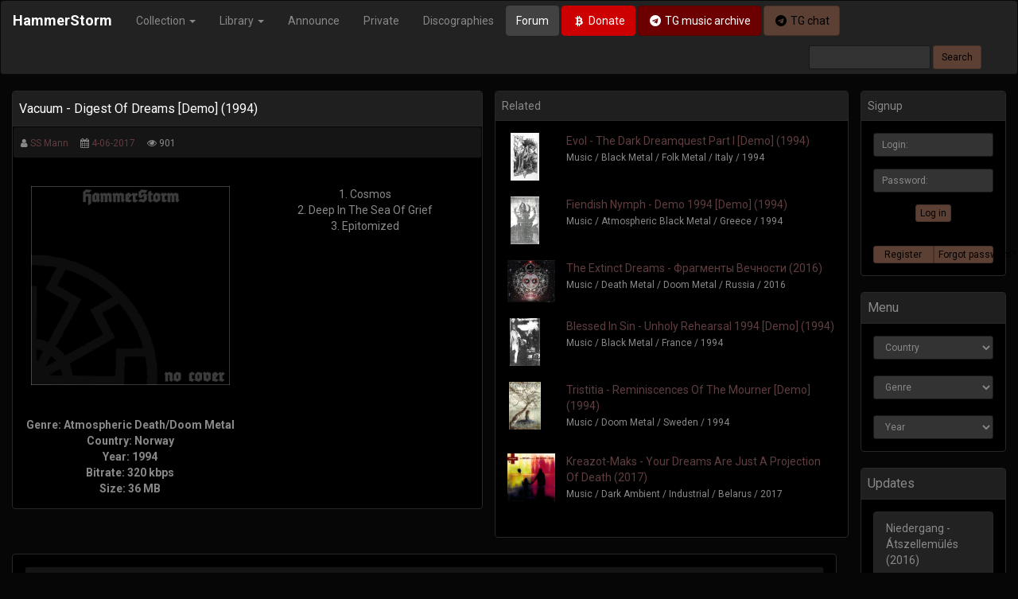

--- FILE ---
content_type: text/html; charset=utf-8
request_url: https://hammerstorm.org/6389-vacuum-digest-of-dreams-demo-1994.html
body_size: 7993
content:
<!DOCTYPE html>
<html>
<head>
    <title>Vacuum - Digest Of Dreams &#91;Demo&#93; (1994) » HammerStorm</title>
<meta name="charset" content="utf-8">
<meta name="title" content="Vacuum - Digest Of Dreams &#91;Demo&#93; (1994) » HammerStorm">
<meta name="description" content="Genre: Atmospheric Death/Doom Metal Country: Norway Year: 1994 Bitrate: 320 kbps Size: 36 MB 1. Cosmos 2. Deep In The Sea Of Grief 3. Epitomized">
<meta name="keywords" content="Bitrate, Cosmos, Grief, Epitomized, Norway, Country, Atmospheric, Death, Metal, Genre">
<link rel="canonical" href="https://hammerstorm.org/6389-vacuum-digest-of-dreams-demo-1994.html">
<link rel="alternate" type="application/rss+xml" title="HammerStorm RSS" href="https://hammerstorm.org/rss.xml">
<link rel="alternate" type="application/rss+xml" title="HammerStorm RSS Turbo" href="https://hammerstorm.org/rssturbo.xml">
<link rel="alternate" type="application/rss+xml" title="HammerStorm RSS Dzen" href="https://hammerstorm.org/rssdzen.xml">
<link rel="search" type="application/opensearchdescription+xml" title="HammerStorm" href="https://hammerstorm.org/index.php?do=opensearch">
<link rel="preconnect" href="https://hammerstorm.org/" fetchpriority="high">
<meta property="twitter:title" content="Vacuum - Digest Of Dreams &#91;Demo&#93; (1994) » HammerStorm">
<meta property="twitter:url" content="https://hammerstorm.org/6389-vacuum-digest-of-dreams-demo-1994.html">
<meta property="twitter:card" content="summary_large_image">
<meta property="twitter:image" content="https://hammerstorm.org/uploads/nocover.png">
<meta property="twitter:description" content="1. Cosmos 2. Deep In The Sea Of Grief 3. Epitomized Genre: Atmospheric Death/Doom Metal Country: Norway Year: 1994 Bitrate: 320 kbps Size: 36 MB">
<meta property="og:type" content="article">
<meta property="og:site_name" content="HammerStorm">
<meta property="og:title" content="Vacuum - Digest Of Dreams &#91;Demo&#93; (1994) » HammerStorm">
<meta property="og:url" content="https://hammerstorm.org/6389-vacuum-digest-of-dreams-demo-1994.html">
<meta property="og:image" content="https://hammerstorm.org/uploads/nocover.png">
<meta property="og:description" content="1. Cosmos 2. Deep In The Sea Of Grief 3. Epitomized Genre: Atmospheric Death/Doom Metal Country: Norway Year: 1994 Bitrate: 320 kbps Size: 36 MB">
    <meta http-equiv="X-UA-Compatible" content="IE=edge">
    <meta name="viewport" content="width=device-width, initial-scale=1">
    <meta name="yandex-verification" content="51a891ad1d9ad1c5">
    <link rel="shortcut icon" href="/favicon.ico"> 
    <link rel="stylesheet" href="https://maxcdn.bootstrapcdn.com/font-awesome/4.7.0/css/font-awesome.min.css">
    <link rel="stylesheet" href="/templates/HS25v2/css/bootstrap.min.css">
    <link rel="stylesheet" href="/templates/HS25v2/css/engine.min.css">
    <link rel="stylesheet" href="/templates/HS25v2/css/styles.min.css">
	
<!-- Google tag (gtag.js) -->
<script async src="https://www.googletagmanager.com/gtag/js?id=G-J4VPMK8YSV"></script>
<script>
  window.dataLayer = window.dataLayer || [];
  function gtag(){dataLayer.push(arguments);}
  gtag('js', new Date());

  gtag('config', 'G-J4VPMK8YSV');
</script>
    
<script src="/engine/classes/min/index.php?g=general3&amp;v=zhce0"></script>
<script src="/engine/classes/min/index.php?f=engine/classes/js/jqueryui3.js,engine/classes/js/dle_js.js&amp;v=zhce0" defer></script>
	<script>
<!--
var dle_root       = '/';
var dle_admin      = '';
var dle_login_hash = '716b10022306ae2850df7f3d11347f0787f72131';
var dle_group      = 5;
var dle_skin       = 'HS25v2';
var dle_wysiwyg    = '0';
var quick_wysiwyg  = '0';
var dle_min_search = '4';
var dle_act_lang   = ["Yes", "No", "Enter", "Cancel", "Save", "Delete", "Loading. Please, wait..."];
var menu_short     = 'Quick edit';
var menu_full      = 'Full edit';
var menu_profile   = 'View profile';
var menu_send      = 'Send message';
var menu_uedit     = 'Admin Center';
var dle_info       = 'Information';
var dle_confirm    = 'Confirm';
var dle_prompt     = 'Enter the information';
var dle_req_field  = ["Fill the name field", "Fill the message field", "Fill the field with the subject of the message"];
var dle_del_agree  = 'Are you sure you want to delete it? This action cannot be undone';
var dle_spam_agree = 'Are you sure you want to mark the user as a spammer? This will remove all his comments';
var dle_c_title    = 'Send a complaint';
var dle_complaint  = 'Enter the text of your complaint to the Administration:';
var dle_mail       = 'Your e-mail:';
var dle_big_text   = 'Highlighted section of text is too large.';
var dle_orfo_title = 'Enter a comment to the detected error on the page for Administration ';
var dle_p_send     = 'Send';
var dle_p_send_ok  = 'Notification has been sent successfully ';
var dle_save_ok    = 'Changes are saved successfully. Refresh the page?';
var dle_reply_title= 'Reply to the comment';
var dle_tree_comm  = '0';
var dle_del_news   = 'Delete article';
var dle_sub_agree  = 'Do you really want to subscribe to this article’s comments?';
var dle_unsub_agree  = 'Do you really want to unsubscribe from comments on this publication?';
var dle_captcha_type  = '2';
var dle_share_interesting  = ["Share a link to the selected text", "Twitter", "Facebook", "Вконтакте", "Direct Link:", "Right-click and select «Copy Link»"];
var DLEPlayerLang     = {prev: 'Previous',next: 'Next',play: 'Play',pause: 'Pause',mute: 'Mute', unmute: 'Unmute', settings: 'Settings', enterFullscreen: 'Enable full screen mode', exitFullscreen: 'Disable full screen mode', speed: 'Speed', normal: 'Normal', quality: 'Quality', pip: 'PiP mode'};
var DLEGalleryLang    = {CLOSE: 'Close (Esc)', NEXT: 'Next Image', PREV: 'Previous image', ERROR: 'Warning! An error was detected', IMAGE_ERROR: 'Failed to load image', TOGGLE_SLIDESHOW: 'Watch slideshow (space) ',TOGGLE_FULLSCREEN: 'Full-screen mode', TOGGLE_THUMBS: 'Turn on / Turn off thumbnails', ITERATEZOOM: 'Increase / Reduce', DOWNLOAD: 'Download image' };
var DLEGalleryMode    = 0;
var DLELazyMode       = 0;
var allow_dle_delete_news   = false;

jQuery(function($){
					setTimeout(function() {
						$.get(dle_root + "engine/ajax/controller.php?mod=adminfunction", { 'id': '6389', action: 'newsread', user_hash: dle_login_hash });
					}, 5000);
});
//-->
</script>
    <!--[if lt IE 9]>
        <script src="https://oss.maxcdn.com/html5shiv/3.7.3/html5shiv.min.js"></script>
        <script src="https://oss.maxcdn.com/respond/1.4.2/respond.min.js"></script>
    <![endif]-->

  

        <header>
			<nav class="navbar navbar-inverse" role="navigation" data-spy="affix" data-offset-top="160" data-offset-bottom="200">
  <div class="container-fluid">
    <div class="navbar-header">
      <button type="button" class="navbar-toggle collapsed" data-toggle="collapse" data-target="#bs-example-navbar-collapse-1">
        <span class="sr-only">Toggle navigation</span>
        <span class="icon-bar"></span>
        <span class="icon-bar"></span>
        <span class="icon-bar"></span>
      </button>
      <a class="navbar-brand" href="/" style="font-weight:bold;">HammerStorm</a>
    </div>
    <div class="collapse navbar-collapse" id="bs-example-navbar-collapse-1">
			<ul class="nav navbar-nav">
				<li class="dropdown">
					<a href="#" class="dropdown-toggle" data-toggle="dropdown" role="button" brown="false">Collection <span class="caret"></span></a>
					<ul class="dropdown-menu" role="menu">
						<li><a href="https://hammerstorm.org/music/">Music</a></li>
						<li><a href="https://hammerstorm.org/video/">Video</a></li>
						<li><a href="https://hammerstorm.org/speeches/">Media</a></li>
					</ul>
				</li>
				<li class="dropdown">
					<a href="#" class="dropdown-toggle" data-toggle="dropdown" role="button" aria-expanded="false">Library <span class="caret"></span></a>
					<ul class="dropdown-menu" role="menu">
						<li><a href="https://hammerstorm.org/books/">Books</a></li>
						<li><a href="https://hammerstorm.org/magazines/">Zines</a></li>
						<li><a href="https://hammerstorm.org/articles/">Articles</a></li>
                        <li><a href="https://hammerstorm.org/interviews/">Interviews</a></li>
					</ul>
				</li>
				<li><a href="https://hammerstorm.org/announce/">Announce</a></li>
                <li><a href="https://hammerstorm.org/private/">Private</a></li>
                <li><a href="https://hammerstorm.org/tags/">Discographies</a></li>
                
			
			</ul>
        <a href="http://forum.hammerstorm.org/" target="_blank" class="btn btn-default navbar-btn">Forum</a>
        <a href="/donate.html" class="btn btn-danger navbar-btn"><i class="fa fa-btc fa-fw"></i> Donate</a>
                        <a href="https://t.me/+Elovy7IgcipkZjIy" class="btn btn-darkdanger navbar-btn" target="_blank"><i class="fa fa-telegram fa-fw"></i> TG music archive</a>
                        <a href="https://t.me/joinchat/JA0921IBzty2I_Haql-Akg" class="btn btn-brown navbar-btn" target="_blank"><i class="fa fa-telegram fa-fw"></i> TG chat</a>
			<form action="" name="searchform" method="post" id="s_form" class="navbar-form pull-right visible-md visible-lg" role="search" >
				<div class="form-group">
					<input type="hidden" name="do" value="search" />
					<input type="hidden" name="subaction" value="search" />
					<input class="form-control input-sm" placeholder="" name="story" value="" type="text" id="story" />
				</div>
				<input class="btn btn-brown btn-sm" value="Search" type="submit" />	
			</form>
 
    </div>
  </div>
</nav>
		</header>


		<main>
        <div class="container-fluid">



 	            <div class="row">
					<div class="col-xs-12 col-sm-12 col-md-10 col-lg-10">
						
                        
                        
                        
                        

                       
                        <div class="row">
<div class="col-xs-12 col-sm-12 col-md-7 col-lg-7">



<div class="panel panel-default">
	<div class="panel-heading">
		<h6>Vacuum - Digest Of Dreams [Demo] (1994)</h6>
	</div>
	
	<div class="well well-sm">
		<small>
			<i class="fa fa-user"></i> <a onclick="ShowProfile('SS+Mann', 'https://hammerstorm.org/user/SS+Mann/', '0'); return false;" href="https://hammerstorm.org/user/SS+Mann/">SS Mann</a>&emsp;
			<i class="fa fa-calendar"></i> <a href="https://hammerstorm.org/2017/06/04/" >4-06-2017</a>&emsp;
			<i class="fa fa-eye"></i> 901&emsp;
			
		</small>
	</div>
	
	<div class="panel-body">
		<div class="row text-center">
			<div class="col-xs-12 col-sm-12 col-md-6 col-lg-6 fullstory-cover text-center">
            <img src="/uploads/nocover.png" class="img-responsive center-block" style="max-height:250px !important;" alt="Vacuum - Digest Of Dreams [Demo] (1994)" title="Vacuum - Digest Of Dreams [Demo] (1994)">
            
             <b><div style="text-align:center;"><br><br><b>Genre: Atmospheric Death/Doom Metal<br>Country: Norway<br>Year: 1994<br>Bitrate: 320 kbps<br>Size: 36 MB</b></div></b>
			</div>

			<div class="col-xs-12 col-sm-12 col-md-6 col-lg-6">
1. Cosmos<br>2. Deep In The Sea Of Grief<br>3. Epitomized
			</div>
		</div>
	</div>
</div>

</div>

<div class="col-xs-12 col-sm-12 col-md-5 col-lg-5">
<div class="row hidden-xs hidden-sm">
		<div class="panel panel-default">
            <div class="panel-heading">
            	Related
			</div>
			<div class="panel-body">
				
					
						<div class="row">
<div class="col-md-2 related-cover">
<a href="https://hammerstorm.org/2522-evol-the-dark-dreamquest-part-i-demo-1994.html"><img src="/uploads/posts/2015-03/thumbs/1426236126_cover.jpg" class="img-responsive center-block" alt="Evol - The Dark Dreamquest Part I [Demo] (1994)" title="Evol - The Dark Dreamquest Part I [Demo] (1994)"></a>

</div>
<div class="col-md-10">
<a href="https://hammerstorm.org/2522-evol-the-dark-dreamquest-part-i-demo-1994.html">Evol - The Dark Dreamquest Part I [Demo] (1994)</a><br>
<p><small>Music / Black Metal / Folk Metal / Italy / 1994</small></p>
</div>
</div>
<br><div class="row">
<div class="col-md-2 related-cover">
<a href="https://hammerstorm.org/3694-fiendish-nymph-demo-1994-demo-1994.html"><img src="/uploads/posts/2015-11/thumbs/1446658407_cover.jpg" class="img-responsive center-block" alt="Fiendish Nymph - Demo 1994 [Demo] (1994)" title="Fiendish Nymph - Demo 1994 [Demo] (1994)"></a>

</div>
<div class="col-md-10">
<a href="https://hammerstorm.org/3694-fiendish-nymph-demo-1994-demo-1994.html">Fiendish Nymph - Demo 1994 [Demo] (1994)</a><br>
<p><small>Music / Atmospheric Black Metal / Greece / 1994</small></p>
</div>
</div>
<br><div class="row">
<div class="col-md-2 related-cover">
<a href="https://hammerstorm.org/5845-the-extinct-dreams-fragmenty-vechnosti-2016.html"><img src="/uploads/posts/2017-03/thumbs/1489865012_a2597098256_10.jpg" class="img-responsive center-block" alt="The Extinct Dreams - Фрагменты Вечности (2016)" title="The Extinct Dreams - Фрагменты Вечности (2016)"></a>

</div>
<div class="col-md-10">
<a href="https://hammerstorm.org/5845-the-extinct-dreams-fragmenty-vechnosti-2016.html">The Extinct Dreams - Фрагменты Вечности (2016)</a><br>
<p><small>Music / Death Metal / Doom Metal / Russia / 2016</small></p>
</div>
</div>
<br><div class="row">
<div class="col-md-2 related-cover">
<a href="https://hammerstorm.org/11488-blessed-in-sin-unholy-rehearsal-1994-demo-1994.html"><img src="/uploads/posts/2022-05/1652130558_cover.jpg" class="img-responsive center-block" alt="Blessed In Sin - Unholy Rehearsal 1994 [Demo] (1994)" title="Blessed In Sin - Unholy Rehearsal 1994 [Demo] (1994)"></a>

</div>
<div class="col-md-10">
<a href="https://hammerstorm.org/11488-blessed-in-sin-unholy-rehearsal-1994-demo-1994.html">Blessed In Sin - Unholy Rehearsal 1994 [Demo] (1994)</a><br>
<p><small>Music / Black Metal / France / 1994</small></p>
</div>
</div>
<br><div class="row">
<div class="col-md-2 related-cover">
<a href="https://hammerstorm.org/6387-tristitia-reminiscences-of-the-mourner-demo-1994.html"><img src="/uploads/posts/2017-04/thumbs/1493482624_cover.jpg" class="img-responsive center-block" alt="Tristitia - Reminiscences Of The Mourner [Demo] (1994)" title="Tristitia - Reminiscences Of The Mourner [Demo] (1994)"></a>

</div>
<div class="col-md-10">
<a href="https://hammerstorm.org/6387-tristitia-reminiscences-of-the-mourner-demo-1994.html">Tristitia - Reminiscences Of The Mourner [Demo] (1994)</a><br>
<p><small>Music / Doom Metal / Sweden / 1994</small></p>
</div>
</div>
<br><div class="row">
<div class="col-md-2 related-cover">
<a href="https://hammerstorm.org/5989-kreazot-maks-your-dreams-are-just-a-projection-of-death.html"><img src="/uploads/posts/2017-03/1490440464_kreazot-maks-your-dreams-300.jpg" class="img-responsive center-block" alt="Kreazot-Maks - Your Dreams Are Just A Projection Of Death (2017)" title="Kreazot-Maks - Your Dreams Are Just A Projection Of Death (2017)"></a>

</div>
<div class="col-md-10">
<a href="https://hammerstorm.org/5989-kreazot-maks-your-dreams-are-just-a-projection-of-death.html">Kreazot-Maks - Your Dreams Are Just A Projection Of Death (2017)</a><br>
<p><small>Music / Dark Ambient / Industrial / Belarus / 2017</small></p>
</div>
</div>
<br>
					
				
			</div>
		</div>
</div>



</div>
    
</div>


<div class="row">
	<div class="col-md-12">
		<div class="panel panel-default">
			<div class="panel-body text-center">
                	<div class="well well-sm">
<small class="text-danger"><strong><i class="fa fa-exclamation-triangle fa-fw"></i> All content is posted for review, please purchase physical media to support bands.</strong></small>
	</div>
                <div id="info-links">
                <p><small class="text-danger"><strong><i class="fa fa-exclamation-triangle fa-fw"></i> Disable adblock for this site and <a href="#" onclick="window.location.reload(true)">reload page</a> to see the links.</strong></small></p>
                </div>
                <div id="download-links">
                <p><noindex><b><p class="text-danger">Download links are available after registration</p></b></noindex><br>
				
                     </div>

                                	<div class="well well-sm">
<small class="text-warning"><strong><i class="fa fa-exclamation-triangle fa-fw"></i> The file at the link is not available or some information is incorrect? You can <a href="javascript:AddComplaint('6389', 'news')">suggest a new link</a> or <a href="javascript:AddComplaint('6389', 'news')">send correct the information</a>.</strong></small>
	</div>
               
					<script>
						$('a#link').each(function() {
							if( !~$(this).html().lastIndexOf($(this).attr('href')) & $(this).attr('href').indexOf ('hammerstorm.org') ) {
									$(this).html($(this).html() + '<span class="href"> (' + $(this).attr('href').match(/(http|https):\/\/[\w-\.]+[\w-\.]+\//g) 
						+ ')</span>');
								}
						});
					</script>
			</div>
               
                <div class="panel-footer">
		 <div class="panel-title pull-right"><!--<a href="javascript:AddComplaint('6389', 'news')"><button type="button" class="btn btn-danger btn-xs">Report dead link</button></a>--></div>
            <div class="clearfix"></div>
	</div>
		</div>
	</div>
</div>





<br>
<div class="row">
	<div class="col-xs-12 col-sm-12 col-md-12 col-lg-12">
		<div class="alert alert-gray">
			<button type="button" class="close" data-dismiss="alert">&times;</button>
			<h4>Information</h4>
			<strong>Users of <b>Quests</b> are not allowed to comment this publication.</strong>
		</div>
	</div>
</div>
					</div>
					
			        <div class="col-xs-12 col-sm-12 col-md-2 col-lg-2"> 
                  		
                        


<div class="panel panel-default">
	<div class="panel-heading">Signup</div>
	<div class="panel-body text-center">
		<form  role="form" method="post" action="">
			<div class="form-group">
				<input placeholder="Login:" class="form-control input-sm" type="text" id="inputEmail" name="login_name" />
			</div>
			<div class="form-group">
				<input placeholder="Password:" class="form-control input-sm" type="password" id="inputPassword" name="login_password" />
			</div>
			<button type="submit" class="btn btn-brown btn-xs">Log in</button>
			<input class="form-control" name="login" type="hidden" id="login" value="submit" />
		</form>
	</div>

	<div class="panel-body text-center">    
		<div class="btn-group btn-group-justified">
			<a href="https://hammerstorm.org/index.php?do=register" class="btn btn-brown btn-xs">Register</a>
			<a href="https://hammerstorm.org/index.php?do=lostpassword" class="btn btn-brown btn-xs">Forgot password?</a>
		</div>					    
	</div>     
</div>

                        
<!-- <div class="panel panel-default">
  <div class="panel-heading">
    <div class="panel-title"> Support</div>
  </div>
    <div class="panel-body">
        <a href='https://hammerstorm.org/label/soleil-blanc-productions/'><img src='https://hammerstorm.org/uploads/labels/Soleil-Blanc-Productions.jpg' class='img-responsive center-block thumbnail'></a>
   	
	</div>
</div> -->


    <div class="panel panel-default">
		<div class="panel-heading">
			<div class="panel-title"> Menu</div>
		</div>
		
			<div class="panel-body">    
<select class="form-control input-sm" onchange="top.location=this.value">  
<option>Country</option>
<option value="/country/albania">Albania</option>
<option value="/country/armenia">Armenia</option>    
<option value="/country/argentina">Argentina</option>
<option value="/country/australia">Australia</option>
<option value="/country/austria">Austria</option>
<option value="/country/azerbaijan">Azerbaijan</option>   
<option value="/country/belarus">Belarus</option>
<option value="/country/belgium">Belgium</option>
<option value="/country/bosnia-and-herzegovina">Bosnia & Herzegovina</option>
<option value="/country/brazil">Brazil</option>
<option value="/country/bulgaria">Bulgaria</option>
<option value="/country/canada">Canada</option>
<option value="/country/chile">Chile</option>
<option value="/country/colombia">Colombia</option>
<option value="/country/croatia">Croatia</option>
<option value="/country/cyprus">Cyprus</option>
<option value="/country/czech-republic">Czech Republic</option>
<option value="/country/denmark">Denmark</option>
<option value="/country/ecuador">Ecuador</option>
<option value="/country/el-salvador">El Salvador</option>
<option value="/country/estonia">Estonia</option>
<option value="/country/finland">Finland</option>
<option value="/country/france">France</option>
<option value="/country/germany">Germany</option>
<option value="/country/greece">Greece</option>
<option value="/country/hungary">Hungary</option>
<option value="/country/iceland">Iceland</option>
<option value="/country/ireland">Ireland</option>
<option value="/country/italy">Italy</option>
<option value="/country/latvia">Latvia</option>
<option value="/country/lithuania">Lithuania</option>
<option value="/country/macedonia">Macedonia</option>
<option value="/country/mexico">Mexico</option>
<option value="/country/moldavia">Moldavia</option>
<option value="/country/netherlands">Netherlands</option>
<option value="/country/new-zealand">New Zealand</option>
<option value="/country/norway">Norway</option>
<option value="/country/peru">Peru</option>
<option value="/country/poland">Poland</option>
<option value="/country/portugal">Portugal</option>
<option value="/country/romania">Romania</option>
<option value="/country/russia">Russia</option>
<option value="/country/serbia">Serbia</option>
<option value="/country/slovakia">Slovakia</option>
<option value="/country/slovenia">Slovenia</option>
<option value="/country/south-africa">South Africa</option>
<option value="/country/spain">Spain</option>
<option value="/country/sweden">Sweden</option>
<option value="/country/switzerland">Switzerland</option>
<option value="/country/turkey">Turkey</option>
<option value="/country/uk">UK</option>
<option value="/country/ukraine">Ukraine</option>
<option value="/country/uruguay">Uruguay</option>
<option value="/country/usa">USA</option>  
<option value="/country/venezuela">Venezuela</option>
</select>
                
&nbsp;
<select class="form-control input-sm" onchange="top.location=this.value">  
<option>Genre</option>
<option disabled="disabled">&emsp;---Metal---</option>
<option value="/music/atmospheric-bm/">Atmospheric BM</option>   
<option value="/music/black-metal">Black Metal</option>
<option value="/music/death-metal">Death Metal</option>
<option value="/music/dsbm">Depressive Black Metal</option>
<option value="/music/folk-metal">Folk Metal</option>
<option value="/music/heavy-metal">Heavy Metal</option>
<option value="/music/nsbm">NSBM</option>
<option value="/music/pagan-metal">Pagan Metal</option>
<option value="/music/raw-black-metal">Raw Black Metal</option>
<option value="/music/Symphonic-metal">Symphonic Metal</option>
<option value="/music/tharash-metal">Thrash Metal</option>
<option value="/music/viking-metal">Viking Metal</option>
<option disabled="disabled">---Core---</option>
<option value="/music/grindcore">Grindcore</option>
<option value="/music/hardcore">Hardcore</option>
<option value="/music/metalcore">Metalcore</option>
<option disabled="disabled">---Electronic---</option>
<option value="/music/ambient">Ambient</option>
<option value="/music/dark-ambient">Dark Ambient</option>
<option value="/music/dungeon-synth">Dungeon Synth</option>
<option value="/music/electro">Electro</option>
<option value="/music/industrial">Industrial</option>
<option value="/music/martial">Martial</option>
<option value="/music/neo-classical">Neo-Classical</option>
<option value="/music/noise">Noise</option>
<option value="/music/power-electronics">Power Electronics</option>
<option value="/music/techno">Techno</option>
<option value="/music/trance">Trance</option>
<option disabled="disabled">---Rock---</option>  
<option value="/music/folk_rock">Folk Rock</option>
<option value="/music/identity_rock">Identity Rock</option>
<option value="/music/occult_rock">Occult Rock</option>
<option value="/music/oi">Oi!</option>
<option value="/music/psychobilly">Psychobilly</option>
<option value="/music/punk_rock">Punk Rock</option>
<option value="/music/rac">RAC</option>
<option value="/music/rockabilly">Rockabilly</option>
<option value="/music/viking-rock">Viking Rock</option>
<option disabled="disabled">---Other---</option>   
<option value="/music/ballads">Ballads</option>
<option value="/music/country-music">Country</option>
<option value="/music/instrumental">Instrumental</option>
<option value="/music/marches">Marches</option>
<option value="/music/medieval">Medieval</option>
</select>
                
&nbsp;
<select class="form-control input-sm" onchange="top.location=this.value">  
<option>Year</option>
<option value="/year/2025">2025</option>
<option value="/year/2024">2024</option>
<option value="/year/2023">2023</option>
<option value="/year/2022">2022</option>
<option value="/year/2021">2021</option>
<option value="/year/2020">2020</option>
<option value="/year/2019">2019</option>
<option value="/year/2018">2018</option>
<option value="/year/2017">2017</option>
<option value="/year/2016">2016</option>
<option value="/year/2015">2015</option>
<option value="/year/2014">2014</option>     
<option value="/year/2013">2013</option>
<option value="/year/2012">2012</option>
<option value="/year/2011">2011</option>
<option value="/year/2010">2010</option>
<option value="/year/2009">2009</option>
<option value="/year/2008">2008</option>
<option value="/year/2007">2007</option>
<option value="/year/2006">2006</option>
<option value="/year/2005">2005</option>
<option value="/year/2004">2004</option>
<option value="/year/2003">2003</option>
<option value="/year/2002">2002</option>
<option value="/year/2001">2001</option>
<option value="/year/2000">2000</option>
<option value="/year/1999">1999</option>
<option value="/year/1998">1998</option>
<option value="/year/1997">1997</option>
<option value="/year/1996">1996</option>
<option value="/year/1995">1995</option>
<option value="/year/1994">1994</option>
<option value="/year/1993">1993</option>
<option value="/year/1992">1992</option>
<option value="/year/1991">1991</option>
<option value="/year/1990">1990</option>

</select>    
			
		</div>
	</div>    
    
    









                        






<div class="panel panel-default">
						<div class="panel-heading">
							<div class="panel-title"> Updates</div>
						</div>
							
						<div class="panel-body">
						<a href="https://hammerstorm.org/5438-niedergang-tszellemls-2016.html" class="list-group-item">
Niedergang - Átszellemülés (2016)<br>
<small>15-08-2025 | Reupload</small>
</a><a href="https://hammerstorm.org/2390-chernava-yara-knyaginya-2015.html" class="list-group-item">
Чернава Яра - Княгиня (2015)<br>
<small>8-08-2025 | Reupload</small>
</a><a href="https://hammerstorm.org/8792-corrosao-odiados-amp-orgulhosos-2012.html" class="list-group-item">
Corrosão - Odiados &amp; Orgulhosos (2012)<br>
<small>8-08-2025 | Reupload</small>
</a>
						<a href="/reuploaded.html" class="btn btn-brown btn-block btn-sm"> See more</a>
						</div>
					</div>


					</div>
				</div>
			</div>
		</main>

		
		<footer>
			<br><br><br>
<div class="bg-footer">
	<div class="container-fluid">
		<p class="text-right"><a href="#"> Back to top</a></p>
        <hr>
		<p><small>The site administration is not responsible for the content posted by users.</small></p>
	</div>
</div>
		</footer>
		

		<div class="modal fade"  id="SeachModal"  tabindex="-1" role="dialog" aria-labelledby="SeachModal" aria-hidden="true">
			<div class="modal-dialog">
				<div class="modal-content">
					<div class="modal-body">
						<form class="form-inline" name="searchform" role="form" method="post" action="/">
							<div class="input-group col-lg-12 col-md-12 col-sm-12 col-xs-12">
								<input type="hidden" name="do" value="search">
								<input type="hidden" name="subaction" value="search">
								 <input type="text" class="form-control input-lg" id="focusedInput" name="story" placeholder="Введите поисковый запрос...и нажмите Enter">
							</div>
						</form>
					</div>
				</div>
			</div>
		</div>

<script type="text/javascript" >
   (function(m,e,t,r,i,k,a){m[i]=m[i]||function(){(m[i].a=m[i].a||[]).push(arguments)};
   m[i].l=1*new Date();k=e.createElement(t),a=e.getElementsByTagName(t)[0],k.async=1,k.src=r,a.parentNode.insertBefore(k,a)})
   (window, document, "script", "https://mc.yandex.ru/metrika/tag.js", "ym");

   ym(22636468, "init", {
        clickmap:true,
        trackLinks:true,
        accurateTrackBounce:true,
        webvisor:true
   });
</script>
<noscript><div><img src="https://mc.yandex.ru/watch/22636468" style="position:absolute; left:-9999px;" alt="" /></div></noscript>
<script async src="https://www.googletagmanager.com/gtag/js?id=UA-36329309-2"></script>
<script>
  window.dataLayer = window.dataLayer || [];
  function gtag(){dataLayer.push(arguments);}
  gtag('js', new Date());

  gtag('config', 'UA-36329309-2');
</script>
<script src="https://maxcdn.bootstrapcdn.com/bootstrap/3.3.7/js/bootstrap.min.js"></script>
<script src="/templates/HS25v2/js/libs.js"></script>

</body>
</html><script defer src="https://static.cloudflareinsights.com/beacon.min.js/vcd15cbe7772f49c399c6a5babf22c1241717689176015" integrity="sha512-ZpsOmlRQV6y907TI0dKBHq9Md29nnaEIPlkf84rnaERnq6zvWvPUqr2ft8M1aS28oN72PdrCzSjY4U6VaAw1EQ==" data-cf-beacon='{"version":"2024.11.0","token":"2d3d2bf65f8b4e67a88595338f8033a2","r":1,"server_timing":{"name":{"cfCacheStatus":true,"cfEdge":true,"cfExtPri":true,"cfL4":true,"cfOrigin":true,"cfSpeedBrain":true},"location_startswith":null}}' crossorigin="anonymous"></script>


--- FILE ---
content_type: application/javascript
request_url: https://hammerstorm.org/templates/HS25v2/js/libs.js
body_size: 1535
content:
$(document).ready(function(){
	$('.sociallogin a').on('click',function(){
		var href = $(this).attr('href');
		var width  = 820;
		var height = 420;
		var left   = (screen.width  - width)/2;
		var top   = (screen.height - height)/2-100;   

		auth_window = window.open(href, 'auth_window', "width="+width+",height="+height+",top="+top+",left="+left+"menubar=no,resizable=no,scrollbars=no,status=no,toolbar=no");
		return false;
	})
});

// Для улучшения производительности, дата-интерфейсы Подсказок и Информеров (Tooltip and Popover) неавтоматические, то есть вы должны инициализировать их собственноручно.
$(function () {
  $('[data-toggle="tooltip"]').tooltip()
})

/*
 * Добавления focus для поля ввода поискового запроса
 */
$('#SeachModal').on('shown.bs.modal', function () {
  //#focusedInput - id элемента, которому необходимо установить фокус
  $('#focusedInput').focus();
})

/*  */

if ( ($(window).height() + 100) < $(document).height() ) {
    $('#top-link-block').removeClass('hidden').affix({
        // how far to scroll down before link "slides" into view
        offset: {top:100}
    });
}

function xsort_empty(){
	$("#dle-content").html('<div class="xsort_empty">Ничего не найдено</div>');
}

$(document)
.on('click','.xsort-selected',function(e){
	var ul = $(this).parents('.xsort-div').find('.xsort-ul');
	var d = ul.css('display');
	$('.xsort-ul').hide();
	if(d=='none') ul.slideDown(200);
//	var litop = ul.find('li.current')[0].offsetTop-31;
//	ul.animate({'scrollTop':litop+'px'},100);
	return false;
})
.on('click','.xsort-ul li',function(){
	$this = $(this);
	var text = $this.text();
	var val = $this.data('val');
	var field = $this.parents('.xsort-ul').data('field');
	var sel = $this.parents('.xsort-div');
	if(val!=='') sel.addClass('xsort-active');
	else sel.removeClass('xsort-active');
	sel = sel.find('.xsort-selected');
	var url = window.location.href;
	if(field=='defaultsort'){
		$this.siblings().removeClass('xasc xdesc');
		sel = sel.find('span');
		if(val!==''){
			if($this.hasClass('xdesc')){
				$this.removeClass('xdesc').addClass('xasc');
				sel.attr("class","xasc");
			}else{
				$this.removeClass('xasc').addClass('xdesc');
				sel.attr("class","xdesc");
			}
		}else{
			sel.removeClass('xasc xdesc');
		}
	}else{
		if($(this).hasClass('current')){
			$this.parents('.xsort-ul').find('li').eq(0).click();
			return false;
		}
	}
	sel.html(text);
	$this.addClass('current').siblings().removeClass('current');

	if(url.indexOf('/page/')>=0){
		url = url.split('/page/');
		url = url[0]+'/';
	}
	ShowLoading();
	$(".berrors").remove();
	
	$.ajax({
		url: url,
		type: "POST",
		method: "POST",
		data: {xsort:1,xs_field:field,xs_value:val}
	}).done(function(d){
		HideLoading();
		var html = $("#dle-content",d).html();
		if(html){
			$("#dle-content").html(html);
			if(url != window.location.href) window.history.pushState(null, null, url);
		}else xsort_empty();
	}).fail(function(d){
		HideLoading();
		xsort_empty();
	})
})
.on('click','body:not(.xsort-ul)',function(){
	$('.xsort-ul').fadeOut(100);
})
.on('click','.xsort-div-filler',function(){
	ShowLoading();
	$('#xsort-admin').remove();
	$('body').append('<div id="xsort-admin" title="Поиск и формирование списка значений доп. полей" style="display:none;"/>');
	$.post(dle_root+"engine/mods/xsort/admin.php",{do:'start'},function(d){
		HideLoading();
		$('#xsort-admin').html(d).dialog({
			width: '600px',
			buttons: {
				'Закрыть':function(){
					$(this).dialog('close');
				}
			}
		});
	})
})
.on('click','.xsort-admin-area ul li',function(){
	var ul = $(this).parents('ul');
	ul.addClass('loading');
	if(!$(this).hasClass('current')) $(this).removeClass('xreverse');
	var reverse = $(this).hasClass('xreverse');
	$(this).toggleClass('xreverse');
	$(this).addClass('current').siblings().removeClass('current');
	$.post(dle_root+"engine/mods/xsort/admin.php",{field:$(this).data('field'),reverse:reverse},function(d){
		ul.removeClass('loading');
		$('.xsort-admin-area pre code').html(d);
	})
})
.on('click','.xsort-div-clearall',function(){
	var url = window.location.href;
	if(url.indexOf('/page/')>=0){
		url = url.split('/page/');
		url = url[0]+'/';
	}
	ShowLoading();
	$(".berrors").remove();
	$.ajax({
		url: url,
		type: "POST",
		method: "POST",
		data: {xsort:1,xs_field:'clearallfields'}
	}).done(function(d){
		HideLoading();
		window.location.href = url;
	}).fail(function(d){
		HideLoading();
		xsort_empty();
	})
})